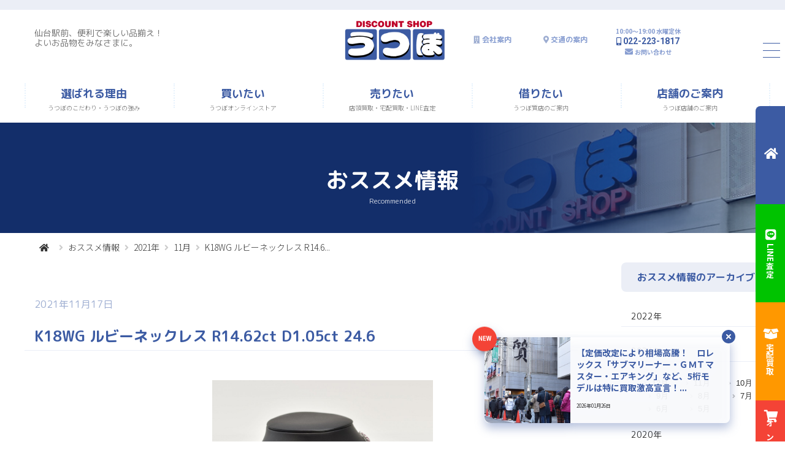

--- FILE ---
content_type: text/html; charset=UTF-8
request_url: https://utsubo.jp/recommend_item/2021/11/17_998164/
body_size: 52643
content:
<!DOCTYPE html>
<html lang="ja" class="">
	<head>
		<meta charset="utf-8">
		<!--[if IE]>
		<meta http-equiv="X-UA-Compatible" content="IE=edge,chrome=1">
		<![endif]-->
		<meta name="viewport" content="width=device-width, initial-scale=1 viewport-fit=cover">
		<title>K18WG ルビーネックレス R14.62ct D1.05ct 24.6 - 2021年11月 - おススメ情報 - 仙台駅前 うつぼ 質屋 ブランド品・時計・宝石・電化製品・楽器・カメラなど</title>
		<meta name="description" content="マーキス（雫）型のようにカットされた情熱的なルビーの赤とクリアなメレーダイヤとのコントラストが気品漂うパーティー用のドレスネックレス。K18ホワイトゴールド素材の枠にはサイド・背面ともに空間加工が施さ...">
		<meta name="keywords" content="うつぼ,宅配買取,LINE査定,質屋,質店,高額査定,地域最安,融資,利息,3％">
		<meta name="copyright" content="© 2022 UTSUBO Inc. All rights reserved.">
		<meta name="format-detection" content="telephone=no">
		<meta name="robots" content="index,follow">

		<meta property="og:title" content="K18WG ルビーネックレス R14.62ct D1.05ct 24.6 - 2021年11月 - おススメ情報 - 仙台駅前 うつぼ 質屋 ブランド品・時計・宝石・電化製品・楽器・カメラなど">
		<meta property="og:description" content="マーキス（雫）型のようにカットされた情熱的なルビーの赤とクリアなメレーダイヤとのコントラストが気品漂うパーティー用のドレスネックレス。K18ホワイトゴールド素材の枠にはサイド・背面ともに空間加工が施さ...">
		<meta property="og:type" content="article">
		<meta property="og:url" content="https://utsubo.jp/recommend_item/2021/11/17_998164/">
		<meta property="og:site_name" content="仙台駅前 うつぼ 質屋 ブランド品・時計・宝石・電化製品・楽器・カメラなど">
		<meta property="og:locale" content="ja_JP">
		<meta property="fb:app_id" content="2868255029958409">
		<meta name="twitter:card" content="summary">
		<meta name="twitter:site" content="@utsubo78">

		<meta property="og:image" content="https://utsubo.jp/assets_uploads/165531936_o2.jpg">

		<meta name="thumbnail" content="https://utsubo.jp/assets_uploads/165531936_o2.jpg">
		<!--
			<PageMap>
				<DataObject type="thumbnail">
					<Attribute name="src" value="https://utsubo.jp/assets_uploads/165531936_o2.jpg">
					<Attribute name="width" value="630"/>
					<Attribute name="height" value="630"/>
				</DataObject>
			</PageMap>
		-->




		<link href="https://utsubo.jp/_assets/images/site_splash/favicon.png?ver=202501270833" rel="apple-touch-icon-precomposed" sizes="180x180" >
		<link href="https://utsubo.jp/_assets/images/site_splash/favicon.ico?ver=202501270833" rel="icon" >
		<link href="https://utsubo.jp/_assets/fontawesome/5.13.0/css/all.min.css?ver=202501270833" rel="stylesheet">
		<link href="https://utsubo.jp/_assets/styles/global.css?ver=202501270833" rel="stylesheet">
		<link href="https://utsubo.jp/_assets/styles/page_recommend_item_entry.css?ver=202501270833" rel="stylesheet">
		<link href="https://utsubo.jp/_assets/styles/every_info.css?ver=202501270833" rel="stylesheet">
		<link href="https://utsubo.jp/_assets/styles/global2.css?ver=20260126035116" rel="stylesheet">



	</head>
	<body class="utsubo001 msh_utsubo001 clp_utsubo001  drw drw_fover fxsb ld ld07 rt swc swc01 page_recommend_item_entry" id="top">


		<div class="site__wrap">
			<a href="#contents" class="utl_hide_scrn ">コンテンツへ</a>


			<header class="site__masthead" role="banner">
				<div class="site__masthead__inner" >
					<div class="msh_upr">
					</div>
					<!--end_msh_upr-->
					<div class="msh_mid">
						<div class="msh_mid_inner">
							<div class="msh_copy">
								<a href="https://utsubo.jp/" class="">仙台駅前、便利で楽しい品揃え！<br>よいお品物をみなさまに。</a>
							</div>
							<div class="msh_link">
								<div class="msh_link_inner">
									<div class="msh_logo">
										<a href="https://utsubo.jp/" title="仙台駅前 うつぼ 質屋 ブランド品・時計・宝石・電化製品・楽器・カメラなど">
											<img src="https://utsubo.jp/_assets/images/site_masthead/logo.png" alt="仙台駅前 うつぼ 質屋 ブランド品・時計・宝石・電化製品・楽器・カメラなど">
										</a>
									</div>
									<!--end_msh_logo-->
									<div class="msh_link_company">
										<a href="https://utsubo.jp/company/" >会社案内</a>
									</div>
									<div class="msh_link_access">
										<a href="https://utsubo.jp/shop/access/" >交通の案内</a>
									</div>
									<div class="msh_link_tel">
										<span class="txt_s link_time">10:00〜19:00 水曜定休</span>
										<a href="tel:022-223-1817" class="link_tel">022-223-1817</a>
										<a href="https://utsubo.jp/contact/#mail" class="link_mail">お問い合わせ</a>
									</div>
								</div>
								<!--msh_link_inner-->
							</div>
							<!--msh_link-->
						</div>
						<!--end_msh_mid_inner-->
					</div>
					<!--end_msh_mid-->
					<div class="msh_btm">
						<div class="fgrs">
							<div class="fgrr fgrr_wrap">
								<div class="fgrp">
									<nav class="msh_nav">
										<ul class="msh_nav_inner">
											<li class="msh_n_item msh_n_item_01" >
												<a href="https://utsubo.jp/pride/" class="msh_n_title">
													<span class="msh_n_title_main">選ばれる理由</span>
													<span class="msh_n_title_sub">うつぼのこだわり・うつぼの強み</span>
												</a>
											</li>
											<!--end_msh_n_item-->
											<li class="msh_n_item msh_n_item_02" >
												<a href="https://utsubo.shop-pro.jp" class="msh_n_title" target="_blank" rel="noopener">
													<span class="msh_n_title_main">買いたい</span>
													<span class="msh_n_title_sub">うつぼオンラインストア</span>
												</a>
											</li>
											<!--end_msh_n_item-->
											<li class="msh_n_item msh_n_item_03" >
												<a href="javascript:void(0)" class="msh_n_title ">
													<span class="msh_n_title_main">売りたい</span>
													<span class="msh_n_title_sub">店頭買取・宅配買取・LINE査定</span>
												</a>
												<div class="msh_nav_sub msh_nav_sub_03 close">
													<ul class="msh_nav_inner">
														<li class="msh_n_item" >
															<a href="https://utsubo.jp/purchase/shop/" class="msh_n_title">
																<span class="msh_n_title_main">店頭買取</span>
															</a>
														</li>
														<li class="msh_n_item" >
															<a href="https://utsubo.jp/purchase/line/" class="msh_n_title">
																<span class="msh_n_title_main">LINE査定</span>
															</a>
														</li>
														<li class="msh_n_item" >
															<a href="https://utsubo.jp/purchase/delivery/" class="msh_n_title">
																<span class="msh_n_title_main">宅配買取</span>
															</a>
														</li>
														<li class="msh_n_item" >
															<a href="https://utsubo.jp/purchase/delivery/form/" class="msh_n_title">
																<span class="msh_n_title_main">宅配買取依頼フォーム</span>
															</a>
														</li>
													</ul>
												</div>
											</li>
											<!--end_msh_n_item-->
											<li class="msh_n_item msh_n_item_04" >
												<a href="https://utsubo.jp/pawnshop/" class="msh_n_title">
													<span class="msh_n_title_main">借りたい</span>
													<span class="msh_n_title_sub">うつぼ質店のご案内</span>
												</a>
											</li>
											<!--end_msh_n_item-->
											<li class="msh_n_item msh_n_item_05" >
												<a href="javascript:void(0)" class="msh_n_title ">
													<span class="msh_n_title_main">店舗のご案内</span>
													<span class="msh_n_title_sub">うつぼ店舗のご案内</span>
												</a>
												<div class="msh_nav_sub msh_nav_sub_05 close">
													<ul class="msh_nav_inner">
														<li class="msh_n_item" >
															<a href="https://utsubo.jp/shop/discount/" class="msh_n_title">
																<span class="msh_n_title_main">ディスカウントフロア</span>
															</a>
														</li>
														<li class="msh_n_item" >
															<a href="https://utsubo.jp/shop/music/" class="msh_n_title">
																<span class="msh_n_title_main">楽器フロア</span>
															</a>
														</li>
														<li class="msh_n_item" >
															<a href="https://utsubo.jp/shop/access/" class="msh_n_title">
																<span class="msh_n_title_main">交通のご案内</span>
															</a>
														</li>
													</ul>
												</div>
											</li>
											<!--end_msh_n_item-->
										</ul>
									</nav>
									<!--end_msh_nav-->
								</div>
							</div>
						</div>
					</div>
					<!--end_msh_btm"-->
				</div>
				<!--end_site__masthead__inner-->
			</header>
			<!--end_site__masthead-->




			<div class="site__hero" >
				<div class="site__hero__inner">
					<h1 class="site__hero__txt">
						<span class="site__hero__txt__main">おススメ情報</span>
						<span class="site__hero__txt__sub">Recommended</span>
					</h1>

					<div class="site__hero__visual static">
						<div class="site__hero__visual__item">
							<div class="site__hero__visual__item__contents" 
								style="background-image: url(https://utsubo.jp/_assets/images/site_hero/hero_company.jpg)"></div>
							<div class="site__hero__visual__item__overlay"></div>
						</div>
						<!--end_visual__item-->
					</div>
					<!--end_hero__visual-->
				</div>
				<!--end_site__hero__inner-->
			</div>
			<!--end_site__hero-->

			<div class="site__breadcrumb" >
				<div class="site__breadcrumb__inner" >
					<ul>
						<li><a href="https://utsubo.jp/" title="HOME"></a></li><li><a href="https://utsubo.jp/recommend_item/">おススメ情報</a></li><li><a href="https://utsubo.jp/recommend_item/2021/">2021年</a></li><li><a href="https://utsubo.jp/recommend_item/2021/11/">11月</a></li><li>K18WG ルビーネックレス R14.6...</li>


					</ul>
				</div>
				<!--end_site__breadcrumb__inner-->
			</div>
			<!--end_site__breadcrumb-->


			<div class="site__contents" >
				<div class="site__contents__inner" >

					<main class="site__main" role="main" id="contents">
						<div class="site__main__inner ">

							
									<div class="fgrs">
										<div class="fgrr">
											<div class="fgrp fgrp_80 info__main__contents">




		





							<article class="main__article">
								<div class="info__article__entry">
									<div class="grid">
										<div class="unit whole">

												<div class="info__article__entry__time">
													<time>2021年11月17日</time>
												</div>
												<!--end_info__article__top__time-->

												<div class="info__article__entry__title">
													<h1>
														<span class="hdl_main ">K18WG ルビーネックレス R14.62ct D1.05ct 24.6</span>
													</h1>
												</div>

												<div class="info__article__entry__item">


<a href="https://utsubo.jp/assets_uploads/165531936_o2.jpg" data-lightbox="entry-998164"><img src="https://utsubo.jp/assets_uploads/165531936_o2.jpg" alt="K18WG ルビーネックレス R14.62ct D1.05ct 24.6" ></a><div class="utl_al_c"><p class="txt_s"><strong><i class="fas fa-search-plus"></i> クリックで拡大します</strong></p></div>
												</div>


												<div class="info__article__entry__body">
													<div class="entry__body__inner ">
														<div class="table_scroll">
														<table>
															<tbody>
																<tr>
																	<th>
																		コメント
																	</th>
																	<td>

<p>マーキス（雫）型のようにカットされた<br>
情熱的なルビーの赤とクリアなメレーダイヤとのコントラストが<br>
気品漂うパーティー用のドレスネックレス。</p>
<p>K18ホワイトゴールド素材の枠には<br>
サイド・背面ともに空間加工が施され<br>
どの角度から見てもルビーの色味を楽しむことができます。</p>
<p>職人の卓越した技術と、ボリューム感のあるルビー＆ダイヤネックレス。<br>
入手困難であるゴージャスなネックレスをこの機会にぜひ!!</p>
<p>※詳細は下記URLよりご覧いただけます。</p>
																	</td>
																</tr>

																<tr>
																	<th>
																		値段
																	</th>
																	<td>

<div class="info__article__product__price"><strong>店頭価格：298,000円(税込327,800円)</strong></div>

																	</td>
																</tr>


<tr >
<th></th>
<td >


<div class="info__article__product__online"><h4><i class="fas fa-shopping-cart"></i> オンラインストアでのご購入はこちら</h4><a class="" href="https://utsubo.shop-pro.jp/?pid=165531936" target="_blank" rel="noopener" >https://utsubo.shop-pro.jp/?pid=165531936</a></div>



</td>
</tr>


															</tbody>
														</table>
														</div>

													</div>
													<!--end_entry__body__inner-->
												</div>
												<!--end_info__article__entry__body-->





												<div class="info__article__entry__share">
													<h3><span class="hdl_main">この記事をシェアする</span></h3>
													<a class="btn bgr_facebook" href="http://www.facebook.com/sharer.php?u=https%3A%2F%2Futsubo.jp%2Frecommend_item%2F2021%2F11%2F17_998164%2F" title="Facebook" onClick="m_win(this.href,'null',600,400); return false;" >
														<i class="fab fa-facebook-square"></i>
													</a>
													<a class="btn bgr_twitter" href="https://x.com/intent/post?url=https%3A%2F%2Futsubo.jp%2Frecommend_item%2F2021%2F11%2F17_998164%2F&text=K18WG ルビーネックレス R14.62ct D1.05ct 24.6" title="X（旧Twitter）" onClick="m_win(this.href,'null',600,400); return false;" >
														<svg viewBox="0 0 1200 1227">
																<path d="M714.163 519.284L1160.89 0H1055.03L667.137 450.887L357.328 0H0L468.492 681.821L0 1226.37H105.866L515.491 750.218L842.672 1226.37H1200L714.137 519.284H714.163ZM569.165 687.828L521.697 619.934L144.011 79.6944H306.615L611.412 515.685L658.88 583.579L1055.08 1150.3H892.476L569.165 687.854V687.828Z"/>
														</svg>
													</a>
													<a class="btn bgr_line" href="https://social-plugins.line.me/lineit/share?url=https%3A%2F%2Futsubo.jp%2Frecommend_item%2F2021%2F11%2F17_998164%2F" onClick="m_win(this.href,'null',600,400); return false;">
														<i class="fab fa-line"></i>
													</a>
												</div>
												<!--end_info__article__entry_share-->


										</div>
										<!--end_unit-->
									</div>
									<!--end_grid-->
								</div>
								<!--end_info__article__entry-->


							</article>
							<!--end_main__article-->



											</div>
											<!--fgrp-->






											<div class="fgrp fgrp_20 info__sub__contents">

												<div class="nav__local__info">


													<h3>
														<span class="hdl_main ">
															おススメ情報のアーカイブ
														</span>
													</h3>




													<div class="blk__archive">
														<h4><span class="hdl_main "><a href="/recommend_item/2022/">2022年</a></span></h4>
														<ul class="no_active">












														</ul>
														<!--月リスト_End_1-->

													</div>
													<!--年リスト_End_1-->


													<div class="blk__archive">
														<h4><span class="hdl_main "><a class="here" href="/recommend_item/2021/">2021年</a></span></h4>
														<ul class="archive">


															<li><a href="/recommend_item/2021/12/">12月</a></li>


															<li><a class="here" href="/recommend_item/2021/11/">11月</a></li>


															<li><a href="/recommend_item/2021/10/">10月</a></li>


															<li><a href="/recommend_item/2021/09/">9月</a></li>


															<li><a href="/recommend_item/2021/08/">8月</a></li>


															<li><a href="/recommend_item/2021/07/">7月</a></li>


															<li><a href="/recommend_item/2021/06/">6月</a></li>


															<li><a href="/recommend_item/2021/05/">5月</a></li>


														</ul>
														<!--月リスト_End_1-->

													</div>
													<!--年リスト_End_1-->


													<div class="blk__archive">
														<h4><span class="hdl_main "><a href="/recommend_item/2020/">2020年</a></span></h4>
														<ul class="no_active">












														</ul>
														<!--月リスト_End_1-->

													</div>
													<!--年リスト_End_1-->


													<div class="blk__archive">
														<h4><span class="hdl_main "><a href="/recommend_item/2019/">2019年</a></span></h4>
														<ul class="no_active">


























														</ul>
														<!--月リスト_End_1-->

													</div>
													<!--年リスト_End_1-->


													<div class="blk__archive">
														<h4><span class="hdl_main "><a href="/recommend_item/2018/">2018年</a></span></h4>
														<ul class="no_active">


























														</ul>
														<!--月リスト_End_1-->

													</div>
													<!--年リスト_End_1-->


													<div class="blk__archive">
														<h4><span class="hdl_main "><a href="/recommend_item/2017/">2017年</a></span></h4>
														<ul class="no_active">


























														</ul>
														<!--月リスト_End_1-->

													</div>
													<!--年リスト_End_1-->


													<div class="blk__archive">
														<h4><span class="hdl_main "><a href="/recommend_item/2016/">2016年</a></span></h4>
														<ul class="no_active">


























														</ul>
														<!--月リスト_End_1-->

													</div>
													<!--年リスト_End_1-->


													<div class="blk__archive">
														<h4><span class="hdl_main "><a href="/recommend_item/2015/">2015年</a></span></h4>
														<ul class="no_active">


























														</ul>
														<!--月リスト_End_1-->

													</div>
													<!--年リスト_End_1-->


													<div class="blk__archive">
														<h4><span class="hdl_main "><a href="/recommend_item/2014/">2014年</a></span></h4>
														<ul class="no_active">


























														</ul>
														<!--月リスト_End_1-->

													</div>
													<!--年リスト_End_1-->


													<div class="blk__archive">
														<h4><span class="hdl_main "><a href="/recommend_item/2013/">2013年</a></span></h4>
														<ul class="no_active">


























														</ul>
														<!--月リスト_End_1-->

													</div>
													<!--年リスト_End_1-->


													<div class="blk__archive">
														<h4><span class="hdl_main "><a href="/recommend_item/2012/">2012年</a></span></h4>
														<ul class="no_active">


























														</ul>
														<!--月リスト_End_1-->

													</div>
													<!--年リスト_End_1-->


													<div class="blk__archive">
														<h4><span class="hdl_main "><a href="/recommend_item/2011/">2011年</a></span></h4>
														<ul class="no_active">






















														</ul>
														<!--月リスト_End_1-->

													</div>
													<!--年リスト_End_1-->


													<div class="blk__archive">
														<h4><span class="hdl_main "><a href="/recommend_item/2010/">2010年</a></span></h4>
														<ul class="no_active">


















														</ul>
														<!--月リスト_End_1-->

													</div>
													<!--年リスト_End_1-->


													<div class="blk__archive">
														<h4><span class="hdl_main "><a href="/recommend_item/2009/">2009年</a></span></h4>
														<ul class="no_active">
























														</ul>
														<!--月リスト_End_1-->

													</div>
													<!--年リスト_End_1-->


													<div class="blk__archive">
														<h4><span class="hdl_main "><a href="/recommend_item/2008/">2008年</a></span></h4>
														<ul class="no_active">






														</ul>
														<!--月リスト_End_2-->
													</div>
													<!--年リスト_End_2-->



												</div>
												<!--end_nav__local__info-->

											</div>
											<!--fgrp-->





										</div>
										<!--fgrr-->
									</div>
									<!--fgrs-->



						</div>
						<!--end_site__main__inner-->
					</main>
					<!--end_site__main-->

				</div>
				<!--end_site__contents__inner-->
			</div>
			<!--end_site__contents-->




			<section class="site__access" >
				<div class="site__access__inner" >

						<div class="fgrs">
							<div class="fgrr">

								<div class="fgrp fgrp_gds">

									<h2>
										<span class="hdl_main">Access</span>
										<span class="hdl_sub">交通のご案内</span>
										<span class="hdl_deco"></span>
									</h2>

									<div class="fgrs">
										<div class="fgrr">
											<div class="fgrp">

												<div class="access__fig">
													<figure class="">
														<a href="https://utsubo.jp/shop/access/">
															<img src="https://utsubo.jp/_assets/images/site_access/fig_site_access.png" >
														</a>
													</figure>
												</div>



												<div class="access__description">

													
													<span>宮城県仙台市青葉区中央3-1-11<br>仙台駅より徒歩5分。<br>旧ヤマダ電機 LABI仙台の隣です。</span>

												</div>
												<div class="access__btn">
													<a class="btn rnd btn_m" href="https://utsubo.jp/shop/access/">
														<i class="fas fa-map-marker-alt"></i>詳しいご案内はこちら
													</a>
												</div>

											</div>
											<!--fgrp-->
										</div>
										<!--fgrr-->
									</div>
									<!--fgrs-->




								</div>
								<!--fgrp-->

								<div class="fgrp fgrp_gdl fgrp_ord_active">

									<div class="access__map__wrap">
										
																				
																				
										<iframe src="https://www.google.com/maps/embed?pb=!1m18!1m12!1m3!1d6265.66734150189!2d140.87380149839245!3d38.26016351089252!2m3!1f0!2f0!3f0!3m2!1i1024!2i768!4f13.1!3m3!1m2!1s0x5f8a2822ba924991%3A0xba4ea13b1224ce44!2zRElTQ09VTlQgU0hPUCDjgYbjgaTjgbw!5e0!3m2!1sja!2sjp!4v1757644420252!5m2!1sja!2sjp" width="800" height="600" style="border:0;" allowfullscreen="" loading="lazy" referrerpolicy="no-referrer-when-downgrade"></iframe>
										
										


									</div>

								</div>
								<!--fgrp-->

							</div>
							<!--fgrr-->
						</div>
						<!--fgrs-->

				</div>
				<!--end_site__access__inner-->
			</section>
			<!--end_site__access-->





			<section class="site__contact" >
				<div class="site__contact__inner" >

						<h2>
							<span class="hdl_main">Contact</span>
							<span class="hdl_sub">うつぼへのお問い合わせ</span>
							<span class="hdl_deco"></span>
						</h2>

						<div class="fgrs">
							<div class="fgrr">
								<div class="fgrp scon_contact">

									<h3><span>各フロアへのお問い合わせ</span></h3>
									<div class="contact__description">
										<span>ディスカウント部 022-223-1817<br />
　　　　　楽器部 022-222-9232<br />
　　　　　　質部 022-227-8966</span>
									</div>
									<div class="contact__btn">
										<a class="btn rnd btn_m" href="https://utsubo.jp/contact/#mail"><i class="fas fa-envelope"></i>メールでのお問い合わせ</a>
									</div>

								</div>
								<!--fgrp-->
								<div class="fgrp scon_consult">

									<h3><span>なんでも相談室</span></h3>
									<div class="contact__description">
										<span>大切なお品物のお手入れ方法や<br />
修理などうつぼにおまかせください。</span>
									</div>
									<div class="contact__btn">
										<a class="btn rnd btn_m" href="https://utsubo.jp/consult/"><i class="fas fa-comment-dots"></i>詳しくみる</a>
									</div>
								</div>
								<!--fgrp-->
								<div class="fgrp scon_line">

									<h3><span>LINE査定のご案内</span></h3>
									<div class="contact__description">
										<span>おおよその買取価格を知りたいお客さまに<br />
ご好評いただいております。</span>
									</div>
									<div class="contact__btn">
										<a class="btn rnd btn_m" href="https://utsubo.jp/purchase/line/"><i class="fab fa-line"></i>LINE査定のご案内</a>
									</div>

								</div>
								<!--fgrp-->
							</div>
							<!--fgrr-->
						</div>
						<!--fgrs-->

				</div>
				<!--end_site__contact__inner-->
			</section>
			<!--end_site__contact-->



			<footer class="site__colophon" role="contentinfo">
				<div class="site__colophon__inner">

					<div class="clp_upr">

						<div class="site__colophon__logo">

							<div class="fgrs">
								<div class="fgrr">
									<div class="fgrp fgrp_10">
									</div>
									<div class="fgrp fgrp_40">
										<div class="clp_logo">
											<a href="https://utsubo.jp/"></a>
										</div>
										<!--end_msh_logo-->
									</div>
									<div class="fgrp fgrp_40">

										<div class="clp_ninka">
											<span>宮城県質屋協同組合員</span>
											<span>宮城県公安委員会 質屋営業許可 宮仙中 第6号</span>
											<span>宮城県公安委員会 古物商許可 宮仙中 第46号</span>
										</div>

									</div>
									<div class="fgrp fgrp_10">
									</div>

								</div>
								<!--fgrr-->
							</div>
							<!--fgrs-->
						</div>
						<!--site__colophon__logo-->

					</div>
					<!--end_clp_upr-->

					<div class="clp_mid">

						<div class="site__colophon__nav">
							<div class="fgrs">
								<div class="fgrr">
									<div class="fgrp">

										<!--end_cln_item-->
										<ul class="cln_item" >
											<li><a href="https://utsubo.shop-pro.jp/" target="_blank" rel="noopener">買いたい</a></li>
											<ul>
												<li><a href="https://utsubo.shop-pro.jp/" target="_blank" rel="noopener">オンラインストア</a></li>
												<li><a href="https://utsubo.shop-pro.jp/?mode=sk#payment" target="_blank" rel="noopener">お支払いについて</a></li>
												<li><a href="https://utsubo.shop-pro.jp/?mode=sk" target="_blank" rel="noopener">配送について</a></li>
												<li><a href="https://utsubo.shop-pro.jp/?mode=sk#info" target="_blank" rel="noopener">特定商取引に関する表記</a></li>
											</ul>
										</ul>
										<!--end_cln_item-->
										<ul class="cln_item" >
											<li><a href="https://utsubo.jp/purchase/">売りたい</a></li>
											<ul>
												<li><a href="https://utsubo.jp/purchase/shop/">店頭買取について</a></li>
												<li><a href="https://utsubo.jp/purchase/line/">LINE査定のご案内</a></li>
												<li><a href="https://utsubo.jp/purchase/delivery/">宅配買取について</a></li>
												<li><a href="https://utsubo.jp/purchase/delivery/form/">宅配買取依頼フォーム</a></li>
											</ul>
										</ul>
										<!--end_cln_item-->
									</div>
									<!--fgrp-->
									<div class="fgrp">
										<ul class="cln_item" >
											<li><a href="https://utsubo.jp/pawnshop/">借りたい</a></li>
											<ul>
												<li><a href="https://utsubo.jp/pawnshop/">うつぼ質店のご案内</a></li>
											</ul>
										</ul>
										<!--end_cln_item-->
										<ul class="cln_item" >
											<li><a href="https://utsubo.jp/shop/">店舗のご案内</a></li>
											<ul>
												<li><a href="https://utsubo.jp/shop/discount/">ディスカウントフロア</a></li>
												<li><a href="https://utsubo.jp/shop/music/">楽器フロア</a></li>
												<li><a href="https://utsubo.jp/shop/access/">交通のご案内</a></li>
											</ul>
										</ul>
										<!--end_cln_item-->
									</div>
									<!--fgrp-->
									<div class="fgrp">

										<ul class="cln_item" >
											<li><a href="https://utsubo.jp/consult/">なんでも相談室</a></li>
											<ul>
												<li><a href="https://utsubo.jp/consult/">うつぼ なんでも相談室</a></li>
												<li><a href="https://utsubo.jp/consult/repair/">修理について</a></li>
												<li><a href="https://utsubo.jp/consult/warranties/">保証サービスについて</a></li>
												<li><a href="https://utsubo.jp/consult/faq/">よくあるご質問</a></li>
											</ul>
										</ul>
										<!--end_cln_item-->


										<ul class="cln_item" >
											<li><a href="https://utsubo.jp/contact/">うつぼへのお問い合わせ</a></li>
											<ul>
												<li><a href="https://utsubo.jp/contact/#tel">お電話でのお問い合わせ</a></li>
												<li><a href="https://utsubo.jp/contact/#mail">メールでのお問い合わせ</a></li>
												<li><a href="https://utsubo.jp/contact/form/">お問い合わせフォーム</a></li>
												<li><a href="https://utsubo.jp/contact/privacy/">個人情報の保護方針</a></li>
											</ul>
										</ul>
										<!--end_cln_item-->


									</div>
									<!--fgrp-->

									<div class="fgrp">

										<ul class="cln_item" >
											<li><a href="https://utsubo.jp/pride/">選ばれる理由</a></li>
										</ul>

										<ul class="cln_item" >
											<li><a href="https://utsubo.jp/company/">会社概要</a></li>
											<ul>
												<li><a href="https://utsubo.jp/company/#company01">会社案内</a></li>
												<li><a href="https://utsubo.jp/company/#company02">沿革</a></li>
											</ul>
										</ul>
										<!--end_cln_item-->

										<ul class="cln_item" >
											<li><a href="https://utsubo.jp/cm/">CMギャラリー</a></li>
										</ul>
										<!--end_cln_item-->

										<ul class="cln_item" >
											<li><a href="https://utsubo.jp/information/">お知らせ</a></li>
										</ul>
										<ul class="cln_item" >
											<li><a href="https://utsubo.jp/recommend_item/">おススメ情報</a></li>
										</ul>
										<ul class="cln_item" >
											<li><a href="https://utsubo.jp/sitemap/">サイトマップ</a></li>
										</ul>
										<!--end_cln_item-->

									</div>
									<!--fgrp-->
								</div>
								<!--fgrr-->
							</div>
							<!--fgrs-->
						</div>
						<!--site__colophon__nav-->

					</div>
					<!--end_clp_mid-->
					
					<div class="clp_btm">
						<div class="site__colophon__sns ">
							<div class="fgrs">
								<div class="fgrr">
									<div class="fgrp">

										<ul class="cln_sns" >

											<li>
												<a href="https://x.com/utsubo78" target="_blank" rel="noopener" class="cln_sns_x">
													<svg viewBox="0 0 1200 1227">
														<path d="M714.163 519.284L1160.89 0H1055.03L667.137 450.887L357.328 0H0L468.492 681.821L0 1226.37H105.866L515.491 750.218L842.672 1226.37H1200L714.137 519.284H714.163ZM569.165 687.828L521.697 619.934L144.011 79.6944H306.615L611.412 515.685L658.88 583.579L1055.08 1150.3H892.476L569.165 687.854V687.828Z"/>
													</svg>ディスカウントフロア
												</a>
											</li>

											<li>
												<a href="https://x.com/utsubo0021" target="_blank" rel="noopener" class="cln_sns_x">
													<svg viewBox="0 0 1200 1227">
														<path d="M714.163 519.284L1160.89 0H1055.03L667.137 450.887L357.328 0H0L468.492 681.821L0 1226.37H105.866L515.491 750.218L842.672 1226.37H1200L714.137 519.284H714.163ZM569.165 687.828L521.697 619.934L144.011 79.6944H306.615L611.412 515.685L658.88 583.579L1055.08 1150.3H892.476L569.165 687.854V687.828Z"/>
													</svg>楽器フロア
												</a>
											</li>

											<li><a href="https://www.instagram.com/utsubo783/" target="_blank" rel="noopener"><i class="fab fa-instagram"></i>うつぼ</a></li>
											<li><a href="https://www.instagram.com/utb_musicshop/" target="_blank" rel="noopener"><i class="fab fa-instagram"></i>楽器フロア</a></li>
											<li><a href="https://www.facebook.com/%E3%81%86%E3%81%A4%E3%81%BC-1461143017327918/" target="_blank" rel="noopener"><i class="fab fa-facebook-square"></i></a></li>
											<li><a href="https://www.youtube.com/utsubo78/" target="_blank" rel="noopener"><i class="fab fa-youtube"></i></a></li>
										</ul>


									</div>
									<!--end_grp-->
								</div>
								<!--end_grr-->
							</div>
							<!--end_grs-->
						</div>
						<!--end_site__colophon__sns-->

					</div>
					<!--end_clp_btm-->


					<div class="clp_copy">
						<div class="site__colophon__bar ">
							<a href="https://utsubo.jp/">© 2022 UTSUBO Inc. All rights reserved.</a>
						</div>
					</div>
					<!--end_clp_copy-->

				</div>
				<!--end_site__colophon__inner-->
			</footer>
			<!--end_site__colophon-->


		</div>
		<!--end_site__wrap-->


			<div class="site__drawer inactive" >
				<div class="site__drawer__inner" >

					<div class="site__drawer__nav">



						<div class="fgrs utl_hide hd_ml hd_l hd_xl utl_block bl_s bl_m">
							<div class="fgrr">
								<div class="fgrp">

											<div class="acd">
												<ul>

													<li >
														<a href="https://utsubo.jp/" >トップページ</a>
													</li>

													<li >
														<a href="https://utsubo.jp/pride/">選ばれる理由</a>
													</li>
													<li >
														<div class="acd_label">買いたい</div>
														<div class="acd_panel">
															<ul>
																<li><a href="https://utsubo.shop-pro.jp/" target="_blank" rel="noopener">オンラインストア</a></li>
																<li><a href="https://utsubo.shop-pro.jp/?mode=sk#payment" target="_blank" rel="noopener">お支払いについて</a></li>
																<li><a href="https://utsubo.shop-pro.jp/?mode=sk" target="_blank" rel="noopener">配送について</a></li>
																<li><a href="https://utsubo.shop-pro.jp/?mode=sk#info" target="_blank" rel="noopener">特定商取引に関する表記</a></li>
															</ul>
														</div>
														<!--end_acd_contents-->
													</li>

													<li >
														<div class="acd_label">売りたい</div>
														<div class="acd_panel">
															<ul>
																<li><a href="https://utsubo.jp/purchase/shop/">店頭買取について</a></li>
																<li><a href="https://utsubo.jp/purchase/line/">LINE査定のご案内</a></li>
																<li><a href="https://utsubo.jp/purchase/delivery/">宅配買取について</a></li>
																<li><a href="https://utsubo.jp/purchase/delivery/form/">宅配買取依頼フォーム</a></li>
															</ul>
														</div>
														<!--end_acd_contents-->
													</li>

													<li >
														<div class="acd_label">借りたい</div>
														<div class="acd_panel">
															<ul>
																<li><a href="https://utsubo.jp/pawnshop/">うつぼ質店のご案内</a></li>
															</ul>
														</div>
														<!--end_acd_contents-->
													</li>

													<li >
														<div class="acd_label">店舗のご案内</div>
														<div class="acd_panel">
															<ul>
																<li><a href="https://utsubo.jp/shop/discount/">ディスカウントフロア</a></li>
																<li><a href="https://utsubo.jp/shop/music/">楽器フロア</a></li>
																<li><a href="https://utsubo.jp/shop/access/">交通のご案内</a></li>
															</ul>
														</div>
														<!--end_acd_contents-->
													</li>

													<li >
														<div class="acd_label">うつぼ なんでも相談室</div>
														<div class="acd_panel">
															<ul>
																<li><a href="https://utsubo.jp/consult/">うつぼ なんでも相談室</a></li>
																<li><a href="https://utsubo.jp/consult/repair/">修理について</a></li>
																<li><a href="https://utsubo.jp/consult/warranties/">保証サービスについて</a></li>
																<li><a href="https://utsubo.jp/consult/faq/">よくあるご質問</a></li>
															</ul>
														</div>
														<!--end_acd_contents-->
													</li>

													<li >
														<div class="acd_label">うつぼへのお問い合わせ</div>
														<div class="acd_panel">
															<ul>
																<li><a href="https://utsubo.jp/contact/">お電話でのお問い合わせ</a></li>
																<li><a href="https://utsubo.jp/contact/#mail">メールでのお問い合わせ</a></li>
																<li><a href="https://utsubo.jp/contact/form/">お問い合わせフォーム</a></li>
																<li><a href="https://utsubo.jp/contact/privacy/">個人情報の保護方針</a></li>
															</ul>
														</div>
														<!--end_acd_contents-->
													</li>


													<li >
														<div class="acd_label">会社概要</div>
														<div class="acd_panel">
															<ul>
																<li><a href="https://utsubo.jp/company/#company01">会社案内</a></li>
																<li><a href="https://utsubo.jp/company/#company02">沿革</a></li>
															</ul>
														</div>
														<!--end_acd_contents-->
													</li>

													<li >
															<a href="https://utsubo.jp/cm/">CMギャラリー</a>
													</li>
													<li >
															<a href="https://utsubo.jp/information/">お知らせ</a>
													</li>
													<li >
															<a href="https://utsubo.jp/recommend_item/">おススメ情報</a>
													</li>
													<li >
															<a href="https://utsubo.jp/sitemap/">サイトマップ</a>
													</li>
												</ul>
											</div>
											<!--end_acd__-->
											

										<ul class="drn_sns" >
											<li>
												<a href="https://x.com/utsubo78" target="_blank" rel="noopener"  class="drn_sns_x">
													<svg viewBox="0 0 1200 1227">
														<path d="M714.163 519.284L1160.89 0H1055.03L667.137 450.887L357.328 0H0L468.492 681.821L0 1226.37H105.866L515.491 750.218L842.672 1226.37H1200L714.137 519.284H714.163ZM569.165 687.828L521.697 619.934L144.011 79.6944H306.615L611.412 515.685L658.88 583.579L1055.08 1150.3H892.476L569.165 687.854V687.828Z"/>
													</svg>ディスカウントフロア
												</a>
											</li>
											<li>
												<a href="https://x.com/utsubo0021" target="_blank" rel="noopener"  class="drn_sns_x">
													<svg viewBox="0 0 1200 1227">
														<path d="M714.163 519.284L1160.89 0H1055.03L667.137 450.887L357.328 0H0L468.492 681.821L0 1226.37H105.866L515.491 750.218L842.672 1226.37H1200L714.137 519.284H714.163ZM569.165 687.828L521.697 619.934L144.011 79.6944H306.615L611.412 515.685L658.88 583.579L1055.08 1150.3H892.476L569.165 687.854V687.828Z"/>
													</svg>楽器フロア
												</a>
											</li>
										</ul>
										<ul class="drn_sns" >
											<li>
												<a href="https://www.instagram.com/utsubo783/" target="_blank" rel="noopener">
													<i class="fab fa-instagram"></i>うつぼ
												</a>
											</li>
											<li>
												<a href="https://www.instagram.com/utb_musicshop/" target="_blank" rel="noopener">
													<i class="fab fa-instagram"></i>楽器フロア
												</a>
											</li>


										</ul>
										<ul class="drn_sns" >
											<li>
												<a href="https://www.facebook.com/%E3%81%86%E3%81%A4%E3%81%BC-1461143017327918/" target="_blank" rel="noopener">
													<i class="fab fa-facebook-square"></i>
												</a>
											</li>
											<li>
												<a href="https://www.youtube.com/utsubo78/" target="_blank" rel="noopener">
													<i class="fab fa-youtube"></i>
												</a>
											</li>
										</ul>



								</div>
								<!--fgrp-->
							</div>
							<!--fgrr-->
						</div>
						<!--fgrs-->


						<div class="fgrs utl_hide hd_m hd_s utl_block bl_ml bl_l bl_xl">
							<div class="fgrr">
								<div class="fgrp">
										<ul class="drn_item" >
											<li><a href="https://utsubo.jp/" >トップページ</a></li>
										</ul>
										<ul class="drn_item" >
											
											<li><a href="https://utsubo.shop-pro.jp/" target="_blank" rel="noopener">買いたい</a></li>
											<ul>
												<li><a href="https://utsubo.shop-pro.jp/" target="_blank" rel="noopener">オンラインストア</a></li>
												<li><a href="https://utsubo.shop-pro.jp/?mode=sk#payment" target="_blank" rel="noopener">お支払いについて</a></li>
												<li><a href="https://utsubo.shop-pro.jp/?mode=sk" target="_blank" rel="noopener">配送について</a></li>
												<li><a href="https://utsubo.shop-pro.jp/?mode=sk#info" target="_blank" rel="noopener">特定商取引に関する表記</a></li>
											</ul>
										</ul>
										<!--end_drn_item-->


										<ul class="drn_item" >
											<li>売りたい</li>
											<ul>
												<li><a href="https://utsubo.jp/purchase/shop/">店頭買取について</a></li>
												<li><a href="https://utsubo.jp/purchase/line/">LINE査定のご案内</a></li>
												<li><a href="https://utsubo.jp/purchase/delivery/">宅配買取について</a></li>
												<li><a href="https://utsubo.jp/purchase/delivery/form/">宅配買取依頼フォーム</a></li>
											</ul>
										</ul>
										<!--end_drn_item-->
										<ul class="drn_item" >
											<li><a href="https://utsubo.jp/pawnshop/">借りたい</a></li>
											<ul>
												<li><a href="https://utsubo.jp/pawnshop/">うつぼ質店のご案内</a></li>
											</ul>
										</ul>
										<!--end_drn_item-->
								</div>
								<!--fgrp-->


								<div class="fgrp">

										<!--end_drn_item-->
										<ul class="drn_item" >
											<li>店舗のご案内</li>
											<ul>
												<li><a href="https://utsubo.jp/shop/discount/">ディスカウントフロア</a></li>
												<li><a href="https://utsubo.jp/shop/music/">楽器フロア</a></li>
												<li><a href="https://utsubo.jp/shop/access/">交通のご案内</a></li>
											</ul>
										</ul>
										<!--end_drn_item-->

										<ul class="drn_item" >
											<li>なんでも相談室</li>
											<ul>
												<li><a href="https://utsubo.jp/consult/">うつぼ なんでも相談室</a></li>
												<li><a href="https://utsubo.jp/consult/repair/">修理について</a></li>
												<li><a href="https://utsubo.jp/consult/warranties/">保証サービスについて</a></li>
												<li><a href="https://utsubo.jp/consult/faq/">よくあるご質問</a></li>
											</ul>
										</ul>
										<!--end_drn_item-->

										<ul class="drn_item" >
											<li>うつぼへのお問い合わせ</li>
											<ul>
												<li><a href="https://utsubo.jp/contact/">お電話でのお問い合わせ</a></li>
												<li><a href="https://utsubo.jp/contact/#mail">メールでのお問い合わせ</a></li>
												<li><a href="https://utsubo.jp/contact/form/">お問い合わせフォーム</a></li>
												<li><a href="https://utsubo.jp/contact/privacy/">個人情報の保護方針</a></li>
											</ul>
										</ul>
										<!--end_drn_item-->

								</div>
								<!--fgrp-->


								<div class="fgrp">
										<ul class="drn_item" >
											<li><a href="https://utsubo.jp/pride/">選ばれる理由</a></li>
										</ul>
										<ul class="drn_item" >
											<li><a href="https://utsubo.jp/company/">会社概要</a></li>
										</ul>


										<ul class="drn_item" >
											<li><a href="https://utsubo.jp/cm/">CMギャラリー</a></li>
										</ul>

										<ul class="drn_item" >
											<li><a href="https://utsubo.jp/information/">お知らせ</a></li>
										</ul>
										<ul class="drn_item" >
											<li><a href="https://utsubo.jp/recommend_item/">おススメ情報</a></li>
										</ul>
										<ul class="drn_item" >
											<li><a href="https://utsubo.jp/sitemap/">サイトマップ</a></li>
										</ul>


										<ul class="drn_item_sns" >
											<li>
												<a href="https://x.com/utsubo78" target="_blank" rel="noopener" class="drn_item_sns_x">
													<svg viewBox="0 0 1200 1227">
														<path d="M714.163 519.284L1160.89 0H1055.03L667.137 450.887L357.328 0H0L468.492 681.821L0 1226.37H105.866L515.491 750.218L842.672 1226.37H1200L714.137 519.284H714.163ZM569.165 687.828L521.697 619.934L144.011 79.6944H306.615L611.412 515.685L658.88 583.579L1055.08 1150.3H892.476L569.165 687.854V687.828Z"/>
													</svg>ディスカウントフロア
												</a>
											</li>

											<li>
												<a href="https://x.com/utsubo0021" target="_blank" rel="noopener" class="drn_item_sns_x">
													<svg viewBox="0 0 1200 1227">
														<path d="M714.163 519.284L1160.89 0H1055.03L667.137 450.887L357.328 0H0L468.492 681.821L0 1226.37H105.866L515.491 750.218L842.672 1226.37H1200L714.137 519.284H714.163ZM569.165 687.828L521.697 619.934L144.011 79.6944H306.615L611.412 515.685L658.88 583.579L1055.08 1150.3H892.476L569.165 687.854V687.828Z"/>
													</svg>楽器フロア
												</a>
											</li>

											<li>
												<a href="https://www.instagram.com/utsubo783/" target="_blank" rel="noopener">
													<i class="fab fa-instagram"></i>うつぼ
												</a>
											</li>

											<li>
												<a href="https://www.instagram.com/utb_musicshop/" target="_blank" rel="noopener">
													<i class="fab fa-instagram"></i>楽器フロア
												</a>
											</li>

											<li>
												<a href="https://www.facebook.com/%E3%81%86%E3%81%A4%E3%81%BC-1461143017327918/" target="_blank" rel="noopener">
													<i class="fab fa-facebook-square"></i>
												</a>
											</li>

											<li>
												<a href="https://www.youtube.com/utsubo78/" target="_blank" rel="noopener">
													<i class="fab fa-youtube"></i>
												</a>
											</li>
										</ul>



								</div>
								<!--fgrp-->
							</div>
							<!--fgrr-->
						</div>
						<!--fgrs-->

					</div>
					<!--end_site__drawer__nav-->


				</div>
				<!--end_site__drawer__inner-->
			</div>
			<!--end_site__drawer-->



			<div class="site__fxsb" >
				<div class="site__fxsb__inner" >

					<div class="grs">
						<div class="grr">
							<div class="grp grp_10">
								<a href="https://utsubo.jp/" class="bgr_prm"><i class="fas fa-home"></i></a>
							</div>
							<div class="grp grp_30">
								<a href="https://utsubo.jp/purchase/line/" class="bgr_line"><i class="fab fa-line"></i><span>LINE査定</span></a>
							</div>
							<div class="grp grp_30">
								<a href="https://utsubo.jp/purchase/delivery/" class="bgr_orange"><i class="fas fa-box-open"></i><span>宅配買取</span></a>
							</div>
							<div class="grp grp_30">
								<a href="https://utsubo.shop-pro.jp/" class="bgr_red" target="_blank"><i class="fas fa-shopping-cart"></i><span>オンラインストア</span></a>
							</div>
						</div>
					</div>

				</div>
				<!--end_site__fxsb__inner-->
			</div>
			<!--end_site__fxsb-->






		<script src="https://utsubo.jp/_assets/scripts/vender/jquery-3.3.1.min.js"></script>
		<script src="https://utsubo.jp/_assets/scripts/zoe/app_drw.min.js?ver=202501270833"></script>
		<script src="https://utsubo.jp/_assets/scripts/slick_181/slick.min.js?ver=202501270833"></script>
		<script src="https://utsubo.jp/_assets/scripts/slick_181/her_fade.min.js?ver=202501270833"></script>
		<script src="https://utsubo.jp/_assets/scripts/waypoints/jquery.waypoints.min.js?ver=202501270833"></script>
		<script src="https://utsubo.jp/_assets/scripts/zoe/app_gn.min.js?ver=202501270833"></script>
		<script src="https://utsubo.jp/_assets/scripts/zoe/app_sharewindow.min.js?ver=202501270833"></script>
		<script src="https://utsubo.jp/_assets/scripts/zoe/app_common.min.js?ver=202501270833"></script>
		<script src="https://utsubo.jp/_assets/scripts/lightbox/lightbox-plus-jquery.min.js?ver=202501270833"></script>












		<script>
		function m_win(url,windowname,width,height) {
			var features="location=no, menubar=no, status=yes, scrollbars=yes, resizable=yes, toolbar=no";
			if (width) {
				if (window.screen.width > width)
				features+=", left="+(window.screen.width-width)/2;
				else width=window.screen.width;
				features+=", width="+width;
			}
			if (height) {
				if (window.screen.height > height)
				features+=", top="+(window.screen.height-height)/2;
				else height=window.screen.height;
				features+=", height="+height;
 			}
 			window.open(url,windowname,features);
		}
		</script>


<script src="https://utsubo.jp/_assets/scripts/vender/jquery-3.4.1.min.js"></script>
<script src="https://utsubo.jp/_assets/scripts/cookie/jquery.cookie.min.js"></script>
<script src="https://utsubo.jp/site_cookie_control_js/"></script>
<div class="site__every__info modalinfo_a">
<div class="site__every__info__inner">
<div class="btn__close"><a href="javascript:void(0)"></a></div>
<a href="https://utsubo.jp/information/2026/01/26_1000677/" target="_blank" class="every__info__link">
<div class="every__info__blk">
<div class="every__info__blk__inner">
<div class="every__info__blk__img">
<img src="https://utsubo.jp/assets_uploads/216040b967390365bf9e996e20c07cb4-1.jpg" alt="【定価改定により相場高騰！　ロレックス「サブマリーナー・ＧＭＴマスター・エアキング」など、5桁モデルは特に買取激高宣言！..." >
</div>
<div class="every__info__blk__title">
【定価改定により相場高騰！　ロレックス「サブマリーナー・ＧＭＴマスター・エアキング」など、5桁モデルは特に買取激高宣言！...<div class="every__info__date">
<time>2026年01月26日</time>
</div>
</div>
</div>
</div>
</a>
</div>
</div>













	</body>
</html>

--- FILE ---
content_type: text/css
request_url: https://utsubo.jp/_assets/styles/page_recommend_item_entry.css?ver=202501270833
body_size: 24322
content:
@keyframes right_left{0%{opacity:0;transform:translateX(5rem)}100%{opacity:1;transform:translateX(0)}}@keyframes slide_down{0%{opacity:0;transform:translateY(-5rem)}100%{opacity:1;transform:translateY(0)}}@keyframes slide_up{0%{opacity:0;transform:translateY(5rem)}100%{opacity:1;transform:translateY(0)}}@keyframes modal{0%{top:-100%}100%{top:50%}}@keyframes modal_close{0%{top:50%}100%{top:100%}}.page_information_top .info__main__contents,.page_information_archive .info__main__contents,.page_information_entry .info__main__contents,.page_recommend_item_top .info__main__contents,.page_recommend_item_archive .info__main__contents,.page_recommend_item_entry .info__main__contents{background:#fff}@media (max-width: 767.98px){.page_information_top .info__sub__contents,.page_information_archive .info__sub__contents,.page_information_entry .info__sub__contents,.page_recommend_item_top .info__sub__contents,.page_recommend_item_archive .info__sub__contents,.page_recommend_item_entry .info__sub__contents{padding:1.6rem}}.page_information_top .info__sub__contents h3,.page_information_top .info__sub__contents h4,.page_information_archive .info__sub__contents h3,.page_information_archive .info__sub__contents h4,.page_information_entry .info__sub__contents h3,.page_information_entry .info__sub__contents h4,.page_recommend_item_top .info__sub__contents h3,.page_recommend_item_top .info__sub__contents h4,.page_recommend_item_archive .info__sub__contents h3,.page_recommend_item_archive .info__sub__contents h4,.page_recommend_item_entry .info__sub__contents h3,.page_recommend_item_entry .info__sub__contents h4{display:block;clear:both;background:rgba(60,91,163,0.1);padding:1.6rem;text-align:center;border-radius:8px}@media (max-width: 767.98px){.page_information_top .info__sub__contents h3,.page_information_top .info__sub__contents h4,.page_information_archive .info__sub__contents h3,.page_information_archive .info__sub__contents h4,.page_information_entry .info__sub__contents h3,.page_information_entry .info__sub__contents h4,.page_recommend_item_top .info__sub__contents h3,.page_recommend_item_top .info__sub__contents h4,.page_recommend_item_archive .info__sub__contents h3,.page_recommend_item_archive .info__sub__contents h4,.page_recommend_item_entry .info__sub__contents h3,.page_recommend_item_entry .info__sub__contents h4{border-radius:0}}.page_information_top .info__sub__contents h3 .hdl_main,.page_information_top .info__sub__contents h4 .hdl_main,.page_information_archive .info__sub__contents h3 .hdl_main,.page_information_archive .info__sub__contents h4 .hdl_main,.page_information_entry .info__sub__contents h3 .hdl_main,.page_information_entry .info__sub__contents h4 .hdl_main,.page_recommend_item_top .info__sub__contents h3 .hdl_main,.page_recommend_item_top .info__sub__contents h4 .hdl_main,.page_recommend_item_archive .info__sub__contents h3 .hdl_main,.page_recommend_item_archive .info__sub__contents h4 .hdl_main,.page_recommend_item_entry .info__sub__contents h3 .hdl_main,.page_recommend_item_entry .info__sub__contents h4 .hdl_main{display:block;max-width:100%;height:auto;font-family:"M PLUS Rounded 1c",sans-serif;transform:rotate(0.001deg);font-weight:600;font-size:1.6rem;line-height:1.6rem;color:#3c5ba3}@media (max-width: 767.98px){.page_information_top .info__sub__contents h3 .hdl_main,.page_information_top .info__sub__contents h4 .hdl_main,.page_information_archive .info__sub__contents h3 .hdl_main,.page_information_archive .info__sub__contents h4 .hdl_main,.page_information_entry .info__sub__contents h3 .hdl_main,.page_information_entry .info__sub__contents h4 .hdl_main,.page_recommend_item_top .info__sub__contents h3 .hdl_main,.page_recommend_item_top .info__sub__contents h4 .hdl_main,.page_recommend_item_archive .info__sub__contents h3 .hdl_main,.page_recommend_item_archive .info__sub__contents h4 .hdl_main,.page_recommend_item_entry .info__sub__contents h3 .hdl_main,.page_recommend_item_entry .info__sub__contents h4 .hdl_main{width:96%}}.page_information_top .info__sub__contents h4,.page_information_archive .info__sub__contents h4,.page_information_entry .info__sub__contents h4,.page_recommend_item_top .info__sub__contents h4,.page_recommend_item_archive .info__sub__contents h4,.page_recommend_item_entry .info__sub__contents h4{min-height:1.6rem;height:auto;background:none;text-align:left;padding:.8rem 1.6rem;border-radius:0;border-bottom:1px solid rgba(60,91,163,0.1)}.page_information_top .info__sub__contents h4 .hdl_main,.page_information_archive .info__sub__contents h4 .hdl_main,.page_information_entry .info__sub__contents h4 .hdl_main,.page_recommend_item_top .info__sub__contents h4 .hdl_main,.page_recommend_item_archive .info__sub__contents h4 .hdl_main,.page_recommend_item_entry .info__sub__contents h4 .hdl_main{font-weight:400;font-size:1.4rem;color:#333}.page_information_top .info__sub__contents h4 .hdl_main a,.page_information_archive .info__sub__contents h4 .hdl_main a,.page_information_entry .info__sub__contents h4 .hdl_main a,.page_recommend_item_top .info__sub__contents h4 .hdl_main a,.page_recommend_item_archive .info__sub__contents h4 .hdl_main a,.page_recommend_item_entry .info__sub__contents h4 .hdl_main a{color:#333}.page_information_top .info__sub__contents .blk__archive ul li,.page_information_archive .info__sub__contents .blk__archive ul li,.page_information_entry .info__sub__contents .blk__archive ul li,.page_recommend_item_top .info__sub__contents .blk__archive ul li,.page_recommend_item_archive .info__sub__contents .blk__archive ul li,.page_recommend_item_entry .info__sub__contents .blk__archive ul li{display:inline-block;font-size:1.3rem;margin:.4rem;width:25%;text-align:right}.page_information_top .info__sub__contents .blk__archive ul li:before,.page_information_archive .info__sub__contents .blk__archive ul li:before,.page_information_entry .info__sub__contents .blk__archive ul li:before,.page_recommend_item_top .info__sub__contents .blk__archive ul li:before,.page_recommend_item_archive .info__sub__contents .blk__archive ul li:before,.page_recommend_item_entry .info__sub__contents .blk__archive ul li:before{content:'\f105';font-family:"Font Awesome 5 Free";font-weight:900;font-size:1rem;color:rgba(117,117,117,0.5);margin-right:.8rem}.page_information_top .info__sub__contents .blk__archive ul li a,.page_information_archive .info__sub__contents .blk__archive ul li a,.page_information_entry .info__sub__contents .blk__archive ul li a,.page_recommend_item_top .info__sub__contents .blk__archive ul li a,.page_recommend_item_archive .info__sub__contents .blk__archive ul li a,.page_recommend_item_entry .info__sub__contents .blk__archive ul li a{color:#333}.page_information_top .main__article__header h2,.page_information_archive .main__article__header h2,.page_information_entry .main__article__header h2,.page_recommend_item_top .main__article__header h2,.page_recommend_item_archive .main__article__header h2,.page_recommend_item_entry .main__article__header h2{display:block;margin:0 auto;margin-bottom:3.2rem;padding:0 1.6rem}.page_information_top .main__article__header h2 .hdl_main,.page_information_archive .main__article__header h2 .hdl_main,.page_information_entry .main__article__header h2 .hdl_main,.page_recommend_item_top .main__article__header h2 .hdl_main,.page_recommend_item_archive .main__article__header h2 .hdl_main,.page_recommend_item_entry .main__article__header h2 .hdl_main{display:block;max-width:100%;text-align:center;font-family:"M PLUS Rounded 1c",sans-serif;font-weight:600;font-size:2.4rem;line-height:2;padding-bottom:3.2rem;color:#3c5ba3}@media (max-width: 767.98px){.page_information_top .main__article__header h2 .hdl_main,.page_information_archive .main__article__header h2 .hdl_main,.page_information_entry .main__article__header h2 .hdl_main,.page_recommend_item_top .main__article__header h2 .hdl_main,.page_recommend_item_archive .main__article__header h2 .hdl_main,.page_recommend_item_entry .main__article__header h2 .hdl_main{font-size:2.2rem;line-height:1.6}.page_information_top .main__article__header h2 .hdl_main br,.page_information_archive .main__article__header h2 .hdl_main br,.page_information_entry .main__article__header h2 .hdl_main br,.page_recommend_item_top .main__article__header h2 .hdl_main br,.page_recommend_item_archive .main__article__header h2 .hdl_main br,.page_recommend_item_entry .main__article__header h2 .hdl_main br{display:none}}.page_information_top .main__article__header h2 .hdl_deco,.page_information_archive .main__article__header h2 .hdl_deco,.page_information_entry .main__article__header h2 .hdl_deco,.page_recommend_item_top .main__article__header h2 .hdl_deco,.page_recommend_item_archive .main__article__header h2 .hdl_deco,.page_recommend_item_entry .main__article__header h2 .hdl_deco{display:block;width:2.4rem;height:1px;background:#889ed1;margin:0 auto}.page_information_top .info__main__contents,.page_information_archive .info__main__contents,.page_information_entry .info__main__contents,.page_recommend_item_top .info__main__contents,.page_recommend_item_archive .info__main__contents,.page_recommend_item_entry .info__main__contents{background:#fff}@media (max-width: 767.98px){.page_information_top .info__sub__contents,.page_information_archive .info__sub__contents,.page_information_entry .info__sub__contents,.page_recommend_item_top .info__sub__contents,.page_recommend_item_archive .info__sub__contents,.page_recommend_item_entry .info__sub__contents{padding:1.6rem}}.page_information_top .info__sub__contents h3,.page_information_top .info__sub__contents h4,.page_information_archive .info__sub__contents h3,.page_information_archive .info__sub__contents h4,.page_information_entry .info__sub__contents h3,.page_information_entry .info__sub__contents h4,.page_recommend_item_top .info__sub__contents h3,.page_recommend_item_top .info__sub__contents h4,.page_recommend_item_archive .info__sub__contents h3,.page_recommend_item_archive .info__sub__contents h4,.page_recommend_item_entry .info__sub__contents h3,.page_recommend_item_entry .info__sub__contents h4{display:block;clear:both;background:rgba(60,91,163,0.1);padding:1.6rem;text-align:center;border-radius:8px}@media (max-width: 767.98px){.page_information_top .info__sub__contents h3,.page_information_top .info__sub__contents h4,.page_information_archive .info__sub__contents h3,.page_information_archive .info__sub__contents h4,.page_information_entry .info__sub__contents h3,.page_information_entry .info__sub__contents h4,.page_recommend_item_top .info__sub__contents h3,.page_recommend_item_top .info__sub__contents h4,.page_recommend_item_archive .info__sub__contents h3,.page_recommend_item_archive .info__sub__contents h4,.page_recommend_item_entry .info__sub__contents h3,.page_recommend_item_entry .info__sub__contents h4{border-radius:0}}.page_information_top .info__sub__contents h3 .hdl_main,.page_information_top .info__sub__contents h4 .hdl_main,.page_information_archive .info__sub__contents h3 .hdl_main,.page_information_archive .info__sub__contents h4 .hdl_main,.page_information_entry .info__sub__contents h3 .hdl_main,.page_information_entry .info__sub__contents h4 .hdl_main,.page_recommend_item_top .info__sub__contents h3 .hdl_main,.page_recommend_item_top .info__sub__contents h4 .hdl_main,.page_recommend_item_archive .info__sub__contents h3 .hdl_main,.page_recommend_item_archive .info__sub__contents h4 .hdl_main,.page_recommend_item_entry .info__sub__contents h3 .hdl_main,.page_recommend_item_entry .info__sub__contents h4 .hdl_main{display:block;max-width:100%;height:auto;font-family:"M PLUS Rounded 1c",sans-serif;transform:rotate(0.001deg);font-weight:600;font-size:1.6rem;line-height:1.6rem;color:#3c5ba3}@media (max-width: 767.98px){.page_information_top .info__sub__contents h3 .hdl_main,.page_information_top .info__sub__contents h4 .hdl_main,.page_information_archive .info__sub__contents h3 .hdl_main,.page_information_archive .info__sub__contents h4 .hdl_main,.page_information_entry .info__sub__contents h3 .hdl_main,.page_information_entry .info__sub__contents h4 .hdl_main,.page_recommend_item_top .info__sub__contents h3 .hdl_main,.page_recommend_item_top .info__sub__contents h4 .hdl_main,.page_recommend_item_archive .info__sub__contents h3 .hdl_main,.page_recommend_item_archive .info__sub__contents h4 .hdl_main,.page_recommend_item_entry .info__sub__contents h3 .hdl_main,.page_recommend_item_entry .info__sub__contents h4 .hdl_main{width:96%}}.page_information_top .info__sub__contents h4,.page_information_archive .info__sub__contents h4,.page_information_entry .info__sub__contents h4,.page_recommend_item_top .info__sub__contents h4,.page_recommend_item_archive .info__sub__contents h4,.page_recommend_item_entry .info__sub__contents h4{min-height:1.6rem;height:auto;background:none;text-align:left;padding:.8rem 1.6rem;border-radius:0;border-bottom:1px solid rgba(60,91,163,0.1)}.page_information_top .info__sub__contents h4 .hdl_main,.page_information_archive .info__sub__contents h4 .hdl_main,.page_information_entry .info__sub__contents h4 .hdl_main,.page_recommend_item_top .info__sub__contents h4 .hdl_main,.page_recommend_item_archive .info__sub__contents h4 .hdl_main,.page_recommend_item_entry .info__sub__contents h4 .hdl_main{font-weight:400;font-size:1.4rem;color:#333}.page_information_top .info__sub__contents h4 .hdl_main a,.page_information_archive .info__sub__contents h4 .hdl_main a,.page_information_entry .info__sub__contents h4 .hdl_main a,.page_recommend_item_top .info__sub__contents h4 .hdl_main a,.page_recommend_item_archive .info__sub__contents h4 .hdl_main a,.page_recommend_item_entry .info__sub__contents h4 .hdl_main a{color:#333}.page_information_top .info__sub__contents .blk__archive ul li,.page_information_archive .info__sub__contents .blk__archive ul li,.page_information_entry .info__sub__contents .blk__archive ul li,.page_recommend_item_top .info__sub__contents .blk__archive ul li,.page_recommend_item_archive .info__sub__contents .blk__archive ul li,.page_recommend_item_entry .info__sub__contents .blk__archive ul li{display:inline-block;font-size:1.3rem;margin:.4rem;width:25%;text-align:right}.page_information_top .info__sub__contents .blk__archive ul li:before,.page_information_archive .info__sub__contents .blk__archive ul li:before,.page_information_entry .info__sub__contents .blk__archive ul li:before,.page_recommend_item_top .info__sub__contents .blk__archive ul li:before,.page_recommend_item_archive .info__sub__contents .blk__archive ul li:before,.page_recommend_item_entry .info__sub__contents .blk__archive ul li:before{content:'\f105';font-family:"Font Awesome 5 Free";font-weight:900;font-size:1rem;color:rgba(117,117,117,0.5);margin-right:.8rem}.page_information_top .info__sub__contents .blk__archive ul li a,.page_information_archive .info__sub__contents .blk__archive ul li a,.page_information_entry .info__sub__contents .blk__archive ul li a,.page_recommend_item_top .info__sub__contents .blk__archive ul li a,.page_recommend_item_archive .info__sub__contents .blk__archive ul li a,.page_recommend_item_entry .info__sub__contents .blk__archive ul li a{color:#333}.page_information_top .main__article__header h2,.page_information_archive .main__article__header h2,.page_information_entry .main__article__header h2,.page_recommend_item_top .main__article__header h2,.page_recommend_item_archive .main__article__header h2,.page_recommend_item_entry .main__article__header h2{display:block;margin:0 auto;margin-bottom:3.2rem;padding:0 1.6rem}.page_information_top .main__article__header h2 .hdl_main,.page_information_archive .main__article__header h2 .hdl_main,.page_information_entry .main__article__header h2 .hdl_main,.page_recommend_item_top .main__article__header h2 .hdl_main,.page_recommend_item_archive .main__article__header h2 .hdl_main,.page_recommend_item_entry .main__article__header h2 .hdl_main{display:block;max-width:100%;text-align:center;font-family:"M PLUS Rounded 1c",sans-serif;font-weight:600;font-size:2.4rem;line-height:2;padding-bottom:3.2rem;color:#3c5ba3}@media (max-width: 767.98px){.page_information_top .main__article__header h2 .hdl_main,.page_information_archive .main__article__header h2 .hdl_main,.page_information_entry .main__article__header h2 .hdl_main,.page_recommend_item_top .main__article__header h2 .hdl_main,.page_recommend_item_archive .main__article__header h2 .hdl_main,.page_recommend_item_entry .main__article__header h2 .hdl_main{font-size:2.2rem;line-height:1.6}.page_information_top .main__article__header h2 .hdl_main br,.page_information_archive .main__article__header h2 .hdl_main br,.page_information_entry .main__article__header h2 .hdl_main br,.page_recommend_item_top .main__article__header h2 .hdl_main br,.page_recommend_item_archive .main__article__header h2 .hdl_main br,.page_recommend_item_entry .main__article__header h2 .hdl_main br{display:none}}.page_information_top .main__article__header h2 .hdl_deco,.page_information_archive .main__article__header h2 .hdl_deco,.page_information_entry .main__article__header h2 .hdl_deco,.page_recommend_item_top .main__article__header h2 .hdl_deco,.page_recommend_item_archive .main__article__header h2 .hdl_deco,.page_recommend_item_entry .main__article__header h2 .hdl_deco{display:block;width:2.4rem;height:1px;background:#889ed1;margin:0 auto}.page_recommend_item_entry .main__article .info__article__entry .info__article__entry__thumb,.page_recommend_item_entry .main__article .info__article__entry .info__article__entry__title,.page_recommend_item_entry .main__article .info__article__entry .info__article__entry__time,.page_recommend_item_entry .main__article .info__article__entry .info__article__entry__body,.page_recommend_item_entry .main__article .info__article__entry .info__article__entry__category,.page_recommend_item_entry .main__article .info__article__entry .info__article__entry__share{padding:.4rem 1.6rem .4rem 1.6rem;display:block;max-width:96%}@media (max-width: 767.98px){.page_recommend_item_entry .main__article .info__article__entry .info__article__entry__thumb,.page_recommend_item_entry .main__article .info__article__entry .info__article__entry__title,.page_recommend_item_entry .main__article .info__article__entry .info__article__entry__time,.page_recommend_item_entry .main__article .info__article__entry .info__article__entry__body,.page_recommend_item_entry .main__article .info__article__entry .info__article__entry__category,.page_recommend_item_entry .main__article .info__article__entry .info__article__entry__share{max-width:100%}}@media (max-width: 767.98px){.page_recommend_item_entry .main__article .info__article__entry .info__article__entry__thumb{max-width:86%;margin:0 auto;margin-bottom:3.2rem}}.page_recommend_item_entry .main__article .info__article__entry .info__article__entry__title{border-bottom:1px solid rgba(60,91,163,0.1);margin-bottom:3.2rem}.page_recommend_item_entry .main__article .info__article__entry .info__article__entry__title h1{display:block;margin:0 auto}.page_recommend_item_entry .main__article .info__article__entry .info__article__entry__title h1 .hdl_main{display:block;max-width:100%;font-family:"M PLUS Rounded 1c",sans-serif;font-weight:600;font-size:2.4rem;line-height:1.6;color:#3c5ba3}@media (max-width: 767.98px){.page_recommend_item_entry .main__article .info__article__entry .info__article__entry__title h1 .hdl_main{font-size:2.4rem;line-height:1.6}.page_recommend_item_entry .main__article .info__article__entry .info__article__entry__title h1 .hdl_main br{display:none}}.page_recommend_item_entry .main__article .info__article__entry .info__article__entry__title h1 .hdl_main a{color:#3c5ba3}.page_recommend_item_entry .main__article .info__article__entry .info__article__entry__title h1 .hdl_deco{display:block;display:none;width:2.4rem;height:1px;background:#889ed1;text-align:left}.page_recommend_item_entry .main__article .info__article__entry .info__article__entry__category{padding:.8rem 1.6rem .8rem;text-align:left}.page_recommend_item_entry .main__article .info__article__entry .info__article__entry__category .ico{padding:0.4rem 0.1 0.6rem 0.4rem;min-height:2.2rem;font-size:1.4rem}.page_recommend_item_entry .main__article .info__article__entry .info__article__entry__body{padding:1.6rem 1.6rem 3.2rem}.page_recommend_item_entry .main__article .info__article__entry .info__article__entry__time{padding:1.6rem}.page_recommend_item_entry .main__article .info__article__entry .info__article__entry__time time{font-family:"M PLUS Rounded 1c",sans-serif;font-weight:400;font-size:1.6rem;line-height:1.6;color:rgba(60,91,163,0.5)}.page_recommend_item_entry .main__article .info__article__entry .info__article__entry__share{padding:2.4rem .8rem 1.6rem;border-top:1px solid rgba(60,91,163,0.1);border-bottom:1px solid rgba(60,91,163,0.1)}.page_recommend_item_entry .main__article .info__article__entry .info__article__entry__share h3{display:inline-block;margin-right:1.3rem}@media (max-width: 767.98px){.page_recommend_item_entry .main__article .info__article__entry .info__article__entry__share h3{display:block;width:100%;clear:both}}.page_recommend_item_entry .main__article .info__article__entry .info__article__entry__share h3 .hdl_main{font-family:"M PLUS Rounded 1c",sans-serif;font-weight:400;font-size:1.6rem;line-height:1.6;color:rgba(60,91,163,0.8)}@media (max-width: 767.98px){.page_recommend_item_entry .main__article .info__article__entry .info__article__entry__share{text-align:center}}.page_recommend_item_entry .main__article .info__article__entry .info__article__entry__share .btn{margin:.2rem;padding-top:.3rem}.page_recommend_item_entry .main__article .info__article__entry .info__article__entry__share .btn i{color:#fff}.page_recommend_item_entry .main__article .info__article__entry .info__article__entry__item{display:block;width:100%;height:auto;min-height:32rem;text-align:center;margin-bottom:0;padding:1.6rem}.page_recommend_item_entry .main__article .info__article__entry .info__article__entry__item img{max-width:36rem;margin:0 auto}.page_recommend_item_entry .main__article .info__article__entry .entry__body__inner{max-width:88rem;margin:0 auto;display:block;clear:both !important;padding:0}.page_recommend_item_entry .main__article .info__article__entry .entry__body__inner table{margin:0 auto;width:88%;max-width:100%;border:none;border-top:0.1rem solid rgba(51,51,51,0.1)}.page_recommend_item_entry .main__article .info__article__entry .entry__body__inner table th{width:6rem;font-family:"Noto Sans JP","Hiragino Kaku Gothic ProN","ヒラギノ角ゴ ProN W3","メイリオ",Meiryo,"ＭＳ Ｐゴシック","MS PGothic",sans-serif;font-weight:600;transform:rotate(0.001deg);font-size:1.3rem;background:none;text-align:right;color:#3c5ba3;line-height:1.6;background:rgba(60,91,163,0.1)}.page_recommend_item_entry .main__article .info__article__entry .entry__body__inner table td{font-family:"Noto Sans JP","Hiragino Kaku Gothic ProN","ヒラギノ角ゴ ProN W3","メイリオ",Meiryo,"ＭＳ Ｐゴシック","MS PGothic",sans-serif;font-weight:400;font-size:1.3rem;transform:rotate(0.001deg)}.page_recommend_item_entry .main__article .info__article__entry .entry__body__inner table td .info__article__product__online,.page_recommend_item_entry .main__article .info__article__entry .entry__body__inner table td .info__article__product__yahoo{background:rgba(255,152,0,0.05);padding:3.2rem}.page_recommend_item_entry .main__article .info__article__entry .entry__body__inner table td .info__article__product__online h4 i,.page_recommend_item_entry .main__article .info__article__entry .entry__body__inner table td .info__article__product__yahoo h4 i{color:rgba(244,67,54,0.8)}.page_recommend_item_entry .main__article .info__article__entry .entry__body__inner table td .info__article__product__online h4 i{color:rgba(244,67,54,0.8)}.page_recommend_item_entry .main__article .info__article__entry .entry__body__inner table td .info__article__product__yahoo h4 i{color:rgba(255,152,0,0.8)}.page_recommend_item_entry .main__article .info__article__entry .entry__body__inner table td th{font-size:1.3rem;border:none;padding:.4rem}.page_recommend_item_entry .main__article .info__article__entry .entry__body__inner table td td{font-size:1.3rem;border:none;padding:.4rem}


--- FILE ---
content_type: application/x-javascript
request_url: https://utsubo.jp/_assets/scripts/zoe/app_gn.min.js?ver=202501270833
body_size: 778
content:
jQuery(function(s){function e(){s(".msh_nav_sub").css("width",s(".msh_nav").outerWidth()),s(".msh_nav_sub").addClass("close"),s(".msh_nav_sub").css("top",s(".msh_btm").outerHeight())}e(),jQuery(function(s){e(),s(window).resize(e)});var o=s(".msh_n_title");o.each(function(){var e=s(this);e.on("click",function(){o.not(e).next(".msh_nav_sub").slideUp("fast").removeClass("open").addClass("close"),o.not(e).removeClass("open").addClass("close"),e.next(".msh_nav_sub").slideToggle("fast").toggleClass("open").toggleClass("close"),e.toggleClass("open").toggleClass("close")})}),s(document).click(function(e){s(e.target).closest(".msh_nav").length||(s(".msh_n_title").removeClass("open").addClass("close"),s(".msh_nav_sub").slideUp("fast").removeClass("open").addClass("close"))})});

--- FILE ---
content_type: application/x-javascript; charset=utf-8
request_url: https://utsubo.jp/site_cookie_control_js/
body_size: 493
content:
$(function(){
	$(".site__every__info").fadeIn();
	$.cookie("btnFlg") == "on"?$(".site__every__info").hide():$(".site__every__info").fadeIn();
	$(document).on("click", ".site__every__info .btn__close a", function(){
		$(".site__every__info").fadeOut();
		$.cookie("btnFlg", "on", { path: "/" });
	});
	$(document).on("click", ".site__every__info .every__info__link", function(){
		$(".site__every__info").fadeOut();
		$.cookie("btnFlg", "on", { path: "/" });
	});
});


--- FILE ---
content_type: application/x-javascript
request_url: https://utsubo.jp/_assets/scripts/slick_181/her_fade.min.js?ver=202501270833
body_size: 596
content:
$(".site__hero__visual.fade").slick({accessibility:!0,adaptiveHeight:!1,autoplay:!0,autoplaySpeed:3e3,arrows:!1,asNavFor:null,centerMode:!0,cssEase:"linear",dots:!0,draggable:!0,fade:!0,focusOnSelect:!0,easing:"linear",infinite:!0,edgeFriction:.2,initialSlide:0,lazyLoad:"ondemand",mobileFirst:!1,pauseOnFocus:!0,pauseOnHover:!0,pauseOnDotsHover:!1,respondTo:"window",rows:1,slide:"div",slidesToShow:1,slidesToScroll:1,speed:700,swipe:!0,swipeToSlide:!1,touchMove:!0,touchThreshold:5,useCSS:!0,useTransform:!0,variableWidth:!1,vertical:!1,verticalSwiping:!1,rtl:!1,waitForAnimate:!0,zIndex:1e3});